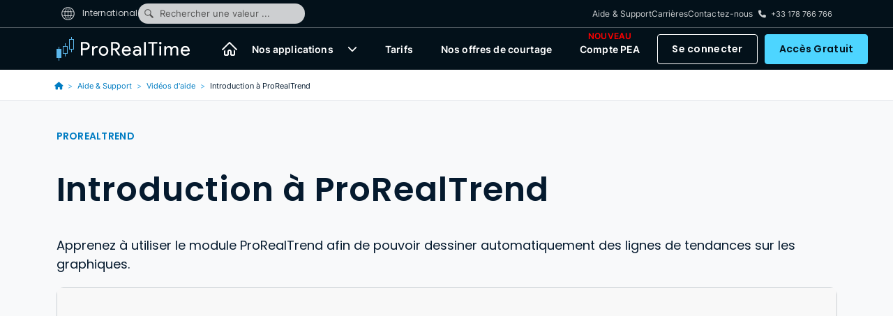

--- FILE ---
content_type: text/html; charset=UTF-8
request_url: https://www.prorealtime.com/fr/videos-tutorial/introduction-to-prorealtrend
body_size: 14466
content:
<!DOCTYPE html>
<html lang="fr">
    <head>
                                    <meta charset="UTF-8">
                <meta name="viewport" content="width=device-width, initial-scale=1, shrink-to-fit=no">
                <link rel="icon" type="image/svg+xml" href="/favicon.svg"/>
                                    <meta http-equiv="Content-Type" content="text/html; charset=utf-8" />
<meta charset="UTF-8" />
<meta property="og:title" content="Introduction &agrave; ProRealTrend - ProRealTime" />
<meta property="og:description" content="Apprenez &agrave; utiliser le module ProRealTrend afin de pouvoir dessiner automatiquement des lignes de tendances sur les graphiques." />
<meta property="og:url" content="https://www.prorealtime.com/fr/videos-tutorial/introduction-to-prorealtrend" />
<meta property="og:image" content="https://assets.prorealtime.com/images/home/prorealtime-web.b3e9ff71.png" />
<meta property="og:type" content="website" />
<meta property="twitter:card" content="summary_large_image" />
<meta name="description" content="Apprenez &agrave; utiliser le module ProRealTrend afin de pouvoir dessiner automatiquement des lignes de tendances sur les graphiques." />
<meta name="keywords" />

                    <link rel="canonical" href="https://www.prorealtime.com/fr/videos-tutorial/introduction-to-prorealtrend"/>

                    <link rel="alternate" href="https://www.prorealtime.com/en/videos-tutorial/introduction-to-prorealtrend" hreflang="x-default"/>
<link rel="alternate" href="https://www.prorealtime.com/fr/videos-tutorial/introduction-to-prorealtrend" hreflang="fr"/>
<link rel="alternate" href="https://www.prorealtime.com/de/videos-tutorial/introduction-to-prorealtrend" hreflang="de"/>
<link rel="alternate" href="https://www.prorealtime.com/es/videos-tutorial/introduction-to-prorealtrend" hreflang="es"/>
<link rel="alternate" href="https://www.prorealtime.com/it/videos-tutorial/introduction-to-prorealtrend" hreflang="it"/>
<link rel="alternate" href="https://www.prorealtime.com/nl/videos-tutorial/introduction-to-prorealtrend" hreflang="nl"/>

                            
                            <title>Introduction à ProRealTrend - ProRealTime</title>
            
                                                <link rel="preload" href="https://assets.prorealtime.com/fonts/inter-v3-latin-600.89ece7ce.woff2" as="font"
                          type="font/woff2" crossorigin="anonymous"/>
                                    <link rel="preload" href="https://assets.prorealtime.com/fonts/inter-v3-latin-regular.351b7924.woff2" as="font"
                          type="font/woff2" crossorigin="anonymous"/>
                                    <link rel="preload" href="https://assets.prorealtime.com/fonts/poppins-v15-latin-600.e49343f0.woff2" as="font"
                          type="font/woff2" crossorigin="anonymous"/>
                                    <link rel="preload" href="https://assets.prorealtime.com/fonts/poppins-v15-latin-regular.5b8f3ba8.woff2" as="font"
                          type="font/woff2" crossorigin="anonymous"/>
                                                            <link rel="stylesheet" href="https://assets.prorealtime.com/app.05a53634.css" as="style" crossorigin="anonymous" integrity="sha384-kcq+KgwcsRkM81pZo9FwU59nov0c1M572ql8T/xY/tsJf6/jJh1RD+vPp2SXow9U"/>
            
    <link rel="stylesheet" href="https://assets.prorealtime.com/layout_classic.7c660a5f.css" as="style" crossorigin="anonymous" integrity="sha384-OO2gt++vPAlKAa0l1WHRXfB7K9bk9gZ3KDltVBGsmlWZ69FQidet4o/pharvT5Gg"/>

                            <script src="https://assets.prorealtime.com/runtime.aeb4c587.js" crossorigin="anonymous" defer nonce="5dzdRiZ6FT9mk5yBW7O7jw==" integrity="sha384-UuESd3795+tTjS+4mZLeW7qVpOzbEIhjuCeuCaqRqkqOmUSgWFuvbsRVY3pMJPry"></script><script src="https://assets.prorealtime.com/7427.006eac24.js" crossorigin="anonymous" defer nonce="5dzdRiZ6FT9mk5yBW7O7jw==" integrity="sha384-bXwfzagdFPqXwpGqaqMDyIpkkVidstt+8d+AZ8bGAt98SpFDoVB9k2VjiHsejBVj"></script><script src="https://assets.prorealtime.com/4692.24916556.js" crossorigin="anonymous" defer nonce="5dzdRiZ6FT9mk5yBW7O7jw==" integrity="sha384-BbGTT6w/KHKDVdPzyYY8zWxEW/w1z6LmciMxKP8KBwMZ+VjPHjpINX+CY3qO5Lk+"></script><script src="https://assets.prorealtime.com/9336.90af2b7b.js" crossorigin="anonymous" defer nonce="5dzdRiZ6FT9mk5yBW7O7jw==" integrity="sha384-9axAu3AbLuur5tFylEiEikpWwdUhTG5OXyyYMpiv2irTJscn7IP4AMlRIRHIMyw5"></script><script src="https://assets.prorealtime.com/3605.56132951.js" crossorigin="anonymous" defer nonce="5dzdRiZ6FT9mk5yBW7O7jw==" integrity="sha384-uATCstTs+AQGSNHskYJ+eZVk+uAZYZ01zX3F7CqCLRlsh69RFq2+GuylkmXfvXv5"></script><script src="https://assets.prorealtime.com/3266.8950e72c.js" crossorigin="anonymous" defer nonce="5dzdRiZ6FT9mk5yBW7O7jw==" integrity="sha384-QedE9HDiCIWq7WCBuRG/6cMss5C/ccwkMDZAZZmU10e/AVUkV53I2Vb7fjxO4nCU"></script><script src="https://assets.prorealtime.com/app.2e98fd66.js" crossorigin="anonymous" defer nonce="5dzdRiZ6FT9mk5yBW7O7jw==" integrity="sha384-GWbmsd0kqYaAr+N7oK12QGFNHTGLaBjemSn5xn2WiWDPQNUZyNXFgY0m3TDrmCT5"></script>
                    
                                <script>
                const appRequestHost = "//www.prorealtime.com";
                const matomoPath = '/t/';
            </script>
                                    <script type="text/javascript">
                let _paq = window._paq || [];
                _paq.push(['trackPageView']);
                _paq.push(['enableLinkTracking']);
                const loadPiwik = function () {
                    (function () {
                        const sh = "https:" + appRequestHost;
                        const d = document;
                        const fs = d.getElementsByTagName('script')[0];
                        _paq.push(['setTrackerUrl', sh + matomoPath]);
                        _paq.push(['setSiteId', '0']);
                        let e;
                                                                        e = d.createElement('script');
                        e.type = 'text/javascript';
                        e.async = true;
                        e.defer = true;
                        e.crossOrigin = "anonymous";
                                                e.src = 'https://assets.prorealtime.com/matomo.b758252d.js';
                                                fs.parentNode.insertBefore(e, fs);
                                            })();
                };

                window.addEventListener('load', function () {
                    $('body').one('onmouseover mousemove scroll resize touchstart touchcancel touchend touchmove', loadPiwik);
                });
            </script>
                        </head>
    <body
        class=" layout_classic help_manual  "
        data-controller="modal-manager scroll input-sync" data-turbo="false"
                data-pos="0" data-device="desktop"
    >
    
                    
<header id="header" class="header-dark fixed-top">
    <div class="navbar-mini-container">
        <nav class="navbar navbar-mini navbar-dark container-lg d-none d-md-flex align-items-stretch py-0"
             id="miniNavbar"
        >
            <ul class="navbar-nav flex-fill flex-row align-items-stretch gap-4">
                <li class="nav-item">
                    <button type="button" class="btn language-selector-button nav-link"
                            data-bs-toggle="offcanvas" data-bs-target="#countryLanguageSelector"
                    >
                        <span class="me-2"><svg class="icon-world"><use href="/build/images/svg-icons/common.89b27f4d.svg#world"/></svg></span>
                                                    International
                                            </button>
                </li>
                                    <li class="nav-item web-search-btn">
                        <button data-action="modal-manager#open" data-modal-url="/fr/web-search">
                            <span
                                class="mx-2"><svg class="icon-search"><use href="/build/images/svg-icons/common.89b27f4d.svg#search"/></svg></span>Rechercher une valeur ...
                        </button>
                    </li>
                                <li class="nav-item flex-grow-1">
                                    </li>
                <li class="nav-item">
                    <a class="nav-link" href="/fr/help">Aide &amp; Support</a>
                </li>
                <li class="nav-item">
                    <a class="nav-link d-md-none d-lg-flex" href="/fr/careers" target="_blank">Carrières</a>
                </li>
                <li class="nav-item">
                    <a class="nav-link" href="/fr/contact">Contactez-nous</a>
                </li>
                <li class="nav-item d-md-none d-lg-flex">
                    <span class="badge"><i class="fa fa-phone me-2"></i>+33 178 766 766</span>
                </li>
            </ul>
        </nav>
    </div>
    <nav class="navbar navbar-expand-md navbar-dark container-lg align-items-center text-nowrap" id="mainNavbar">
        <a class="navbar-logo text-decoration-none" href="/fr/" aria-label="ProRealTime">
            <!DOCTYPE html PUBLIC "-//W3C//DTD HTML 4.0 Transitional//EN" "http://www.w3.org/TR/REC-html40/loose.dtd">
<?xml version="1.0" encoding="utf-8"?><!-- Generator: Adobe Illustrator 28.3.0, SVG Export Plug-In . SVG Version: 6.00 Build 0)  --><html><body><svg version="1.1" id="0810366819" xmlns="http://www.w3.org/2000/svg" xmlns:xlink="http://www.w3.org/1999/xlink" x="0px" y="0px" width="191px" height="34px" viewbox="0 0 191 34" enable-background="new 0 0 191 34" xml:space="preserve">
<path fill="#FFFFFF" d="M80.714,9.594v6.81h3.982c0.946,0.022,1.863-0.327,2.556-0.973c0.684-0.631,1.066-1.526,1.049-2.459
	c0.005-0.888-0.355-1.739-0.996-2.351c-0.631-0.68-1.523-1.055-2.448-1.029L80.714,9.594z M80.714,26.565h-2.475V7.216h6.565
	c1.582-0.034,3.113,0.568,4.251,1.673c1.157,1.036,1.805,2.527,1.776,4.083c0.009,1.311-0.46,2.579-1.317,3.567
	c-0.839,1.014-1.997,1.71-3.284,1.973l-0.054,0.081l5.408,7.864v0.103h-2.933l-5.193-7.832h-2.744V26.565z M100.365,26.997
	c-1.808,0.054-3.552-0.674-4.789-2c-1.269-1.368-1.946-3.185-1.883-5.053c-0.062-1.85,0.594-3.652,1.83-5.026
	c1.186-1.337,2.9-2.079,4.682-2.027c1.758-0.083,3.462,0.62,4.655,1.919c1.243,1.482,1.87,3.389,1.749,5.324l-0.027,0.27H96.222
	c-0.014,1.178,0.453,2.311,1.291,3.135c1.65,1.615,4.291,1.58,5.899-0.077c0.316-0.326,0.577-0.702,0.773-1.112l2.206,1.081
	c-0.565,1.089-1.423,1.997-2.475,2.621C102.843,26.691,101.613,27.018,100.365,26.997z M96.41,18.35h7.559
	c-0.053-0.88-0.461-1.7-1.131-2.27c-0.746-0.642-1.709-0.971-2.691-0.919c-0.885-0.017-1.746,0.29-2.422,0.865
	C97.045,16.634,96.582,17.451,96.41,18.35z M112.15,22.511c-0.005,0.639,0.295,1.242,0.807,1.621
	c0.554,0.43,1.237,0.657,1.937,0.643c1.041,0.001,2.038-0.416,2.771-1.158c0.786-0.687,1.237-1.683,1.238-2.729
	c-0.942-0.664-2.08-0.988-3.229-0.919c-0.899-0.031-1.784,0.224-2.529,0.73C112.53,21.096,112.156,21.777,112.15,22.511z
	 M115.353,12.891c1.581-0.088,3.135,0.445,4.332,1.486c1.089,1.045,1.668,2.516,1.587,4.026v8.156h-2.369v-1.832h-0.108
	c-0.869,1.428-2.423,2.291-4.09,2.27c-1.338,0.041-2.643-0.422-3.659-1.297c-0.943-0.808-1.476-1.998-1.453-3.243
	c-0.044-1.275,0.529-2.493,1.537-3.27c1.203-0.86,2.659-1.288,4.134-1.216c1.26-0.049,2.511,0.23,3.632,0.811v-0.567
	c0.007-0.848-0.37-1.653-1.025-2.188c-0.65-0.6-1.504-0.929-2.387-0.92c-1.324-0.03-2.569,0.636-3.282,1.757l-2.178-1.378
	c1.208-1.733,3.223-2.715,5.326-2.594H115.353z M127.883,7.216V26.56h-2.475V7.216H127.883z M139.24,9.594V26.56h-2.475V9.594
	h-5.381V7.216h13.238v2.378H139.24z M150.507,8.756c0.007,0.468-0.178,0.918-0.512,1.243c-0.684,0.684-1.791,0.684-2.475,0
	c-0.334-0.325-0.52-0.775-0.512-1.243c-0.007-0.468,0.178-0.918,0.512-1.243c0.684-0.684,1.791-0.684,2.475,0
	C150.329,7.839,150.514,8.289,150.507,8.756z M149.994,13.323V26.56h-2.474V13.323H149.994z M157.033,26.56h-2.471V13.323h2.368
	v1.838h0.104c0.417-0.687,1.012-1.248,1.722-1.621c0.714-0.41,1.519-0.631,2.341-0.643c0.9-0.02,1.788,0.214,2.562,0.676
	c0.721,0.434,1.286,1.087,1.614,1.865c0.946-1.611,2.685-2.583,4.547-2.54c1.323-0.082,2.614,0.431,3.522,1.4
	c0.893,1.133,1.336,2.558,1.244,3.999v8.264h-2.482v-7.886c0.083-0.942-0.154-1.885-0.673-2.675
	c-0.585-0.614-1.418-0.923-2.26-0.838c-0.946-0.003-1.836,0.449-2.395,1.216c-0.646,0.812-0.989,1.825-0.969,2.864v7.318h-2.475
	v-7.886c0.083-0.942-0.154-1.885-0.673-2.675c-0.585-0.614-1.418-0.923-2.26-0.838c-0.946-0.003-1.836,0.449-2.395,1.216
	c-0.648,0.811-0.992,1.825-0.972,2.864V26.56z M184.738,26.997c-1.808,0.054-3.552-0.674-4.789-2
	c-1.269-1.368-1.946-3.185-1.883-5.053c-0.062-1.85,0.594-3.652,1.83-5.026c1.187-1.337,2.901-2.079,4.684-2.027
	c1.758-0.083,3.462,0.62,4.655,1.919c1.244,1.482,1.872,3.389,1.751,5.324l-0.027,0.27h-10.364
	c-0.013,1.179,0.455,2.311,1.294,3.135c1.65,1.615,4.291,1.58,5.899-0.077c0.316-0.326,0.577-0.702,0.773-1.112l2.206,1.081
	c-0.565,1.088-1.421,1.996-2.473,2.621C187.22,26.692,185.988,27.019,184.738,26.997z M180.783,18.35h7.559
	c-0.052-0.88-0.461-1.7-1.13-2.27c-0.746-0.642-1.709-0.971-2.691-0.919c-0.885-0.017-1.746,0.29-2.422,0.865
	C181.419,16.634,180.956,17.451,180.783,18.35z M37.475,18.728v7.837H35V7.216h6.565c1.582-0.034,3.113,0.568,4.251,1.673
	c1.151,1.04,1.798,2.528,1.776,4.083c0.033,1.564-0.616,3.064-1.776,4.108c-1.142,1.097-2.672,1.69-4.251,1.648H37.475z
	 M37.475,9.592v6.761h4.143c0.92,0.027,1.809-0.336,2.448-1c1.3-1.268,1.331-3.354,0.069-4.66c-0.023-0.023-0.045-0.046-0.069-0.069
	c-0.631-0.68-1.523-1.055-2.448-1.029L37.475,9.592z M53.578,26.565h-2.475V13.323h2.368v2.162h0.108
	c0.294-0.754,0.837-1.383,1.537-1.784c0.681-0.469,1.481-0.732,2.306-0.757c0.625-0.017,1.248,0.093,1.83,0.324l-0.753,2.405
	c-0.469-0.15-0.961-0.214-1.453-0.189c-0.941,0.004-1.835,0.418-2.448,1.135c-0.668,0.718-1.035,1.666-1.025,2.648L53.578,26.565z
	 M60.654,19.944c-0.062-1.873,0.626-3.693,1.91-5.053c1.271-1.325,3.038-2.05,4.869-2c1.824-0.054,3.585,0.673,4.843,2
	c1.3,1.352,1.998,3.175,1.937,5.053c0.068,1.879-0.632,3.705-1.937,5.053c-1.258,1.327-3.019,2.054-4.843,2
	c-1.831,0.051-3.598-0.675-4.869-2C61.28,23.637,60.592,21.817,60.654,19.944z M63.129,19.944c-0.055,1.271,0.389,2.514,1.238,3.459
	c1.607,1.701,4.283,1.772,5.977,0.158c0.054-0.051,0.106-0.104,0.157-0.158c0.849-0.945,1.293-2.188,1.238-3.459
	c0.052-1.263-0.392-2.496-1.238-3.432c-1.559-1.701-4.197-1.811-5.891-0.245c-0.084,0.078-0.166,0.16-0.244,0.245
	C63.521,17.448,63.077,18.681,63.129,19.944z"></path>
<path fill="#5CB8EC" d="M4,17h3v13H4v4H3v-4H0V17h3v-3h1V17z M13,13V9h-1v4H9v11h3v4h1v-4h3V13H13z M15,23h-5v-9h5V23z M22,3V0h-1v3
	h-3v15h3v4h1v-4h3V3H22z M24,17h-5V4h5V17z"></path>
</svg>
</body></html>

        </a>

        <ul class="navbar-nav flex-fill flex-row align-items-stretch d-flex">
            <li class="nav-item flex-grow-1 d-flex"></li>

            <li class="nav-item d-none d-xl-flex">
                <a class="nav-link" href="/fr/" aria-label="Accueil"><svg class="icon-home"><use href="/build/images/svg-icons/common.89b27f4d.svg#home"/></svg></a>
            </li>

            <li class="nav-item dropdown app-selector d-none d-lg-flex">
                <a class="nav-link p-0 d-none d-lg-flex d-xxl-none" href="/fr/applications">Nos applications</a>
                <a class="nav-link p-0 d-none d-xxl-flex" href="/fr/applications">Nos applications</a>
                <button type="button" class="btn dropdown-toggle dropdown-toggle-split border-0"
                        data-bs-toggle="dropdown" aria-label="En savoir plus"
                        role="button" aria-expanded="false">
                    <span class="visually-hidden"> </span>
                </button>

                <div class="dropdown-menu" aria-labelledby="navbarDropdown">
                    <a class="dropdown-item d-flex align-items-center"
                       href="/fr/ProRealTime-Complete">
                        <div class="flex-fill me-4">
                            <span class="app-label">ProRealTime <span
                                    class="app-type text-uppercase">Complète</span></span><br/>
                            <span class="app-desc">à installer sur votre ordinateur</span>
                        </div>
                        <div class="img complete float-end m-0"></div>
                    </a>
                    <a class="dropdown-item d-flex align-items-center" href="/fr/web"
                       target="_prt_web">
                        <div class="flex-fill me-4">
                            <span class="app-label">ProRealTime <span
                                    class="app-type text-uppercase">Web</span></span><br/>
                            <span class="app-desc">à utiliser dans votre navigateur web</span>
                        </div>
                        <div class="img web float-end m-0"></div>
                    </a>
                    <a class="dropdown-item d-flex align-items-center" href="/fr/ProRealTime-Mobile">
                        <div class="flex-fill me-4">
                            <span class="app-label">ProRealTime <span
                                    class="app-type text-uppercase">Mobile</span></span><br/>
                            <span class="app-desc">à télécharger sur smartphone ou tablette</span>
                        </div>

                        <div class="img mobile float-end m-0"></div>
                    </a>
                </div>
            </li>

            <li class="nav-item d-none d-lg-flex">
                <a class="nav-link" href="/fr/our-offers">Tarifs</a>
            </li>

                            <li class="nav-item d-none d-lg-flex d-xxl-none">
                    <a href="/fr/courtage" class="nav-link">
                        Nos offres de courtage
                    </a>
                </li>
                <li class="nav-item d-none d-xxl-flex">
                    <a href="/fr/courtage" class="nav-link">
                        Nos offres de courtage
                    </a>
                </li>
                                        <li class="nav-item d-flex flex-column  justify-content-center">
                    <a class="nav-link position-relative" href="/fr/pea">Compte PEA<span class="text-uppercase fw-semibold fs-12 text-red position-absolute new-pea">Nouveau</span>
                    </a>
                </li>
            
            <li class="nav-item flex-grow-1 d-none d-lg-flex"></li>

                        
                            <li class="nav-item d-none d-md-flex d-lg-none d-xl-flex">
                    <button type="button" class="btn btn-dark-5" data-action="modal-manager#open"
                            data-modal-url="/fr/ajax/login-modal?redirect=/fr/videos-tutorial/introduction-to-prorealtrend"
                    >Se connecter</button>
                    <a href="#" data-action="modal-manager#open" data-modal-url="/fr/register"
                       class="btn btn-light-1 me-0"
                    >Accès Gratuit</a>
                </li>
                <li class="nav-item login-selector dropdown d-none d-lg-flex d-xl-none">
                    <button type="button" class="btn btn btn-light-1 me-0 text-black"
                            data-bs-toggle="dropdown" aria-label="En savoir plus"
                            role="button" aria-expanded="false">
                        <svg class="icon-profile"><use href="/build/images/svg-icons/common.89b27f4d.svg#profile"/></svg>
                        <span>Se connecter</span>
                    </button>

                    <div class="dropdown-menu py-20" aria-labelledby="navbarDropdown">
                        <div class="d-flex flex-column gap-3 mx-10">
                            <a class=" btn btn-light-5 mx-0 d-flex align-items-center"
                               href="#" data-action="modal-manager#open" data-modal-url="/fr/ajax/login-modal">
                                <div class="flex-fill">
                                    Connexion membre
                                </div>
                            </a>
                            <a class=" btn btn-light-4 mx-0 d-flex align-items-center" href="#" data-action="modal-manager#open" data-modal-url="/fr/register">
                                <div class="flex-fill">
                                    Créer un compte gratuit
                                </div>
                            </a>
                        </div>
                    </div>
                </li>
                    </ul>

        <button class="navbar-toggler align-self-stretch" type="button"
                data-bs-toggle="offcanvas" data-bs-target="#sideNavbar"
                aria-label="Menu"
        >
            <span class="navbar-toggler-icon"></span>
        </button>
    </nav>
</header>

<div class="offcanvas offcanvas-end" id="sideNavbar" tabindex="-1" aria-hidden="true">
    <div class="h-100 d-flex flex-column">
        <div class="offcanvas-header border-0">
            <a class="navbar-logo text-decoration-none" href="/fr/"><!DOCTYPE html PUBLIC "-//W3C//DTD HTML 4.0 Transitional//EN" "http://www.w3.org/TR/REC-html40/loose.dtd">
<?xml version="1.0" encoding="UTF-8"?><html><body><svg id="c9e2a76348" data-name="Calque 1" xmlns="http://www.w3.org/2000/svg" width="191" height="34" version="1.1" viewbox="0 0 191 34">
  <path d="M80.714,9.594v6.81h3.982c.946.022,1.863-.327,2.556-.973.684-.631,1.066-1.526,1.049-2.459.005-.888-.355-1.739-.996-2.351-.631-.68-1.523-1.055-2.448-1.029l-4.143.003ZM80.714,26.565h-2.475V7.216h6.565c1.582-.034,3.113.568,4.251,1.673,1.157,1.036,1.805,2.527,1.776,4.083.009,1.311-.46,2.579-1.317,3.567-.839,1.014-1.998,1.71-3.284,1.973l-.054.081,5.408,7.864v.103h-2.933l-5.193-7.832h-2.744v7.837ZM100.365,26.997c-1.808.054-3.552-.674-4.789-2-1.269-1.368-1.946-3.185-1.883-5.053-.062-1.85.594-3.652,1.83-5.026,1.186-1.337,2.9-2.079,4.682-2.027,1.758-.083,3.462.62,4.655,1.919,1.243,1.482,1.87,3.389,1.749,5.324l-.027.27h-10.359c-.014,1.178.453,2.311,1.291,3.135,1.65,1.615,4.291,1.58,5.899-.077.316-.326.578-.702.773-1.112l2.206,1.081c-.565,1.089-1.423,1.997-2.475,2.621-1.074.64-2.303.967-3.552.946ZM96.41,18.35h7.559c-.053-.88-.461-1.7-1.131-2.27-.746-.642-1.709-.971-2.691-.919-.885-.017-1.746.29-2.421.865-.681.608-1.143,1.425-1.316,2.324ZM112.15,22.511c-.005.639.295,1.242.807,1.621.554.43,1.237.657,1.937.643,1.041,0,2.038-.416,2.771-1.158.786-.687,1.237-1.683,1.238-2.729-.942-.664-2.08-.988-3.229-.919-.899-.031-1.784.224-2.529.73-.615.396-.99,1.078-.996,1.812ZM115.353,12.891c1.581-.088,3.135.445,4.332,1.486,1.089,1.045,1.668,2.516,1.587,4.026v8.156h-2.369v-1.832h-.108c-.869,1.428-2.423,2.291-4.09,2.27-1.338.041-2.643-.422-3.659-1.297-.943-.808-1.476-1.998-1.453-3.243-.044-1.275.529-2.493,1.537-3.27,1.203-.86,2.659-1.288,4.134-1.216,1.26-.049,2.511.23,3.632.811v-.567c.007-.848-.37-1.653-1.025-2.188-.65-.6-1.504-.929-2.387-.92-1.324-.03-2.569.636-3.282,1.757l-2.178-1.378c1.208-1.733,3.223-2.715,5.326-2.594h.001ZM127.883,7.216v19.344h-2.475V7.216h2.475ZM139.24,9.594v16.965h-2.475V9.594h-5.381v-2.378h13.238v2.378h-5.381ZM150.507,8.756c.007.468-.178.918-.512,1.243-.684.684-1.791.684-2.475,0-.334-.325-.52-.775-.512-1.243-.007-.468.178-.918.512-1.243.684-.684,1.791-.684,2.475,0,.334.325.52.775.512,1.243ZM149.994,13.323v13.236h-2.474v-13.236h2.474ZM157.033,26.56h-2.471v-13.236h2.368v1.838h.104c.417-.687,1.012-1.248,1.722-1.621.714-.41,1.519-.631,2.341-.643.9-.02,1.788.214,2.562.676.721.434,1.286,1.087,1.614,1.865.946-1.611,2.685-2.583,4.547-2.54,1.323-.082,2.614.431,3.522,1.4.893,1.133,1.336,2.558,1.244,3.999v8.264h-2.482v-7.886c.083-.942-.154-1.885-.673-2.675-.585-.614-1.418-.923-2.26-.838-.946-.003-1.836.449-2.395,1.216-.646.812-.989,1.825-.969,2.864v7.318h-2.475v-7.886c.083-.942-.154-1.885-.673-2.675-.585-.614-1.418-.923-2.26-.838-.946-.003-1.836.449-2.395,1.216-.648.811-.992,1.825-.972,2.864v7.318ZM184.738,26.997c-1.808.054-3.552-.674-4.789-2-1.269-1.368-1.946-3.185-1.883-5.053-.062-1.85.594-3.652,1.83-5.026,1.187-1.337,2.901-2.079,4.684-2.027,1.758-.083,3.462.62,4.655,1.919,1.244,1.482,1.872,3.389,1.751,5.324l-.027.27h-10.364c-.013,1.179.455,2.311,1.294,3.135,1.65,1.615,4.291,1.58,5.899-.077.316-.326.578-.702.773-1.112l2.206,1.081c-.565,1.088-1.421,1.996-2.473,2.621-1.075.641-2.307.968-3.557.946ZM180.783,18.35h7.559c-.052-.88-.461-1.7-1.13-2.27-.746-.642-1.709-.971-2.691-.919-.885-.017-1.746.29-2.421.865-.681.608-1.144,1.425-1.317,2.324ZM37.475,18.728v7.837h-2.475V7.216h6.565c1.582-.034,3.113.568,4.251,1.673,1.151,1.04,1.798,2.528,1.776,4.083.033,1.564-.616,3.064-1.776,4.108-1.142,1.097-2.672,1.69-4.251,1.648h-4.09ZM37.475,9.592v6.761h4.143c.92.027,1.809-.336,2.448-1,1.3-1.268,1.331-3.354.069-4.66-.023-.023-.045-.046-.069-.069-.631-.68-1.523-1.055-2.448-1.029l-4.143-.003ZM53.578,26.565h-2.475v-13.241h2.368v2.162h.108c.294-.754.837-1.383,1.537-1.784.681-.469,1.481-.732,2.306-.757.625-.017,1.248.093,1.83.324l-.753,2.405c-.469-.15-.961-.214-1.453-.189-.941.004-1.835.418-2.448,1.135-.668.718-1.035,1.666-1.025,2.648l.006,7.296ZM60.654,19.944c-.062-1.873.626-3.693,1.91-5.053,1.271-1.325,3.038-2.05,4.869-2,1.824-.054,3.585.673,4.843,2,1.3,1.352,1.998,3.175,1.937,5.053.068,1.879-.632,3.705-1.937,5.053-1.258,1.327-3.019,2.054-4.843,2-1.831.051-3.598-.675-4.869-2-1.284-1.36-1.972-3.18-1.91-5.053ZM63.129,19.944c-.055,1.271.389,2.514,1.238,3.459,1.607,1.701,4.283,1.772,5.977.158.054-.051.106-.104.157-.158.849-.945,1.293-2.188,1.238-3.459.052-1.263-.392-2.496-1.238-3.432-1.559-1.701-4.197-1.811-5.891-.245-.084.078-.166.16-.244.245-.845.936-1.29,2.169-1.238,3.432Z" fill="#03111a"></path>
  <path d="M4,17h3v13h-3v4h-1v-4H0v-13h3v-3h1v3ZM13,13v-4h-1v4h-3v11h3v4h1v-4h3v-11h-3ZM15,23h-5v-9h5v9ZM22,3V0h-1v3h-3v15h3v4h1v-4h3V3h-3ZM24,17h-5V4h5v13Z" fill="#45abe5"></path>
</svg>
</body></html>
</a>
            <button type="button" class="btn-close align-self-start" data-bs-dismiss="offcanvas"></button>
        </div>
        <div class="offcanvas-body flex-grow-1">
            <nav class="navbar h-100">
                <ul class="navbar-nav flex-fill h-100 gap-4">
                    <li class="nav-item">
                        <a class="nav-link" href="/fr/">Accueil</a>
                    </li>
                    <li class="nav-item dropdown app-selector text-center d-block">
                        <a class="btn nav-link p-0 w-auto d-inline-block"
                           style="min-height:1rem"
                           href="/fr/applications">Nos applications</a>
                        <button type="button"
                                class="btn dropdown-toggle dropdown-toggle-split border-0 p-0 d-inline-block m-0"
                                data-bs-toggle="dropdown" style="min-height:1rem"
                                aria-label="En savoir plus"
                                role="button" aria-expanded="false">
                            <span class="visually-hidden"> </span>
                        </button>

                        <div class="dropdown-menu position-static" aria-labelledby="navbarDropdown ">
                            <a class="dropdown-item d-flex align-items-center"
                               href="/fr/ProRealTime-Complete"
                            >
                                <div class="flex-fill me-4">
                                        <span class="app-label">ProRealTime <span
                                                class="app-type">COMPLETE</span></span>
                                    <br/>
                                    <span class="app-desc">à installer sur votre ordinateur</span>
                                </div>
                                <div class="img complete float-end m-0"></div>
                            </a>

                            <a class="dropdown-item d-flex align-items-center" href="/fr/web"
                               target="_prt_web">
                                <div class="flex-fill me-4">
                                    <span class="app-label">ProRealTime <span class="app-type">Web</span></span>
                                    <br/>
                                    <span class="app-desc">à utiliser dans votre navigateur web</span>
                                </div>
                                <div class="img web float-end m-0"></div>
                            </a>

                            <a class="dropdown-item d-flex align-items-center"
                               href="/fr/ProRealTime-Mobile">
                                <div class="flex-fill me-4">
                                        <span class="app-label">ProRealTime <span
                                                class="app-type">MOBILE</span></span><br/>
                                    <span class="app-desc">à télécharger sur smartphone ou tablette</span>
                                </div>

                                <div class="img mobile float-end m-0"></div>
                            </a>
                        </div>
                    </li>
                    <li class="nav-item">
                        <a class="nav-link" href="/fr/tarifs">Tarifs</a>
                    </li>
                                            <li class="nav-item">
                            <a href="/fr/courtage" class="nav-link">
                                Nos offres de courtage
                            </a>
                        </li>
                                        <li class="nav-item">
                        <a class="nav-link" href="/fr/help">Aide &amp; Support</a>
                    </li>
                    <li class="nav-item">
                        <a class="nav-link" href="/fr/careers" target="_blank">Carrières</a>
                    </li>
                    <li class="nav-item">
                        <a class="nav-link" href="/fr/contact">Contactez-nous</a>
                    </li>

                    <li class="nav-item flex-grow-1"></li>

                                            <li class="nav-item d-md-none ">
                            <button type="button" class="btn btn-light-2 flex-1" data-action="modal-manager#open"
                                    data-modal-url="/fr/ajax/login-modal?redirect=/fr/videos-tutorial/introduction-to-prorealtrend"
                            >Se connecter</button>
                            <a href="#" data-action="modal-manager#open" data-modal-url="/fr/register"
                               class="btn btn-light-1 flex-1"
                            >Accès Gratuit</a>
                        </li>
                                    </ul>
            </nav>
        </div>
    </div>
</div>


        
            
        <div class="flex-fill bg-white">
                <nav id="breadcrumb" class="border-bottom" aria-label="breadcrumb">
            <ul class="breadcrumb pb-0 container-lg">
            <li class="breadcrumb-item">
                <a href="/fr/">
                    <i class="fa fa-house"></i>
                </a>
            </li>
                            <li class="breadcrumb-item" >
                                            <a href="/fr/help" class="fw-normal">
                            Aide &amp; Support
                        </a>
                                    </li>
                            <li class="breadcrumb-item" >
                                            <a href="/fr/tutoriels-video" class="fw-normal">
                            Vidéos d'aide
                        </a>
                                    </li>
                            <li class="breadcrumb-item" aria-current="page">
                                            Introduction à ProRealTrend
                                    </li>
                    </ul>
    </nav>


    <div id="content">
        <section class="bg-ghost-white">
            <div class="container-lg">
                <h1 class="intro-title text-uppercase">ProRealTrend</h1>
                <h2 class="h1 text-maastricht-blue">Introduction à ProRealTrend</h2>
                <p class="lead-18">Apprenez à utiliser le module  ProRealTrend afin de pouvoir dessiner automatiquement des lignes de tendances sur les graphiques.</p>

                <div class="video-responsive" style="border-radius: 10px">
                    <iframe width="100%" height="515" src="https://www.youtube.com/embed/mGOpKPIIeaM"
                            title="YouTube video player"
                            frameborder="0"
                            allow="accelerometer; autoplay; clipboard-write; encrypted-media; gyroscope; picture-in-picture"
                            allowfullscreen></iframe>
                </div>
                <div class="text-end">
                    <div class="share_this_page text-granit-grey" style="fill: var(--bs-ocean-boat-blue);">
    Partager cette page :
    <a href="https://www.facebook.com/share.php?uhttps%3A%2F%2Fwww.prorealtime.com%2Ffr%2Fvideos-tutorial%2Fintroduction-to-prorealtrend" target="_blank"
       rel="nofollow noreferrer" class="text-decoration-none" aria-label="Facebook"
    >
        <!DOCTYPE html PUBLIC "-//W3C//DTD HTML 4.0 Transitional//EN" "http://www.w3.org/TR/REC-html40/loose.dtd">
<?xml version="1.0" encoding="utf-8"?><!-- Generator: Adobe Illustrator 26.0.2, SVG Export Plug-In . SVG Version: 6.00 Build 0)  --><html><body><svg version="1.1" id="b360a5de03" xmlns="http://www.w3.org/2000/svg" xmlns:xlink="http://www.w3.org/1999/xlink" x="0px" y="0px" width="48px" height="48px" viewbox="0 0 48 48" enable-background="new 0 0 48 48" xml:space="preserve">
<path d="M25.28,32.26v-7.54h2.53l0.38-2.94h-2.91v-1.87c0-0.85,0.24-1.43,1.46-1.43l1.56,0v-2.63c-0.27-0.04-1.19-0.12-2.27-0.12
	c-2.24,0-3.78,1.37-3.78,3.88v2.17h-2.54v2.94h2.54v7.54H25.28z"></path>
</svg>
</body></html>

    </a>
    <a href="https://twitter.com/intent/tweet?original_referer=https%3A%2F%2Fwww.prorealtime.com%2Ffr%2Fvideos-tutorial%2Fintroduction-to-prorealtrend&amp;text=https%3A%2F%2Fwww.prorealtime.com%2Ffr%2Fvideos-tutorial%2Fintroduction-to-prorealtrend&amp;url=https%3A%2F%2Fwww.prorealtime.com%2Ffr%2Fvideos-tutorial%2Fintroduction-to-prorealtrend&amp;via=ProRealTime" target="_blank"
       rel="nofollow noreferrer" class="text-decoration-none" aria-label="X (Twitter)"
    >
        <!DOCTYPE html PUBLIC "-//W3C//DTD HTML 4.0 Transitional//EN" "http://www.w3.org/TR/REC-html40/loose.dtd">
<?xml version="1.0" encoding="utf-8"?><!-- Generator: $$$/GeneralStr/196=Adobe Illustrator 27.6.0, SVG Export Plug-In . SVG Version: 6.00 Build 0)  --><html><body><svg version="1.1" id="903fe01cca" xmlns="http://www.w3.org/2000/svg" xmlns:xlink="http://www.w3.org/1999/xlink" x="0px" y="0px" width="48px" height="48px" viewbox="0 0 48 48" enable-background="new 0 0 48 48" xml:space="preserve">
<path d="M25.68,22.62L32.23,15h-1.55l-5.69,6.62L20.44,15h-5.24l6.88,10.01L15.19,33h1.55l6.01-6.99l4.8,6.99h5.24L25.68,22.62
	L25.68,22.62z M23.55,25.1l-0.7-1l-5.54-7.93h2.39l4.47,6.4l0.7,1l5.82,8.32h-2.39L23.55,25.1L23.55,25.1z"></path>
</svg>
</body></html>

    </a>
</div>
                </div>
                <div class="text-center">
                    <a href="/fr/tutoriels-video"
                       class="my-1 btn btn-light-4 w-100 w-sm-75 w-md-50 w-lg-50 w-xl-25">Toutes les vidéos</a>
                </div>
            </div>
        </section>
    </div>
        </div>

                    <div id="back-to-top">
                                                        <button style="display: none;" data-controller="back-to-top" class="btn-bottom" type="button"
                            data-bs-toggle="offcanvas" data-action="click->back-to-top#top"
                            data-bs-target="#offcanvasNavbar" aria-controls="offcanvasNavbar">
                        <!DOCTYPE html PUBLIC "-//W3C//DTD HTML 4.0 Transitional//EN" "http://www.w3.org/TR/REC-html40/loose.dtd">
<?xml version="1.0" encoding="utf-8"?><!-- Generator: Adobe Illustrator 26.3.1, SVG Export Plug-In . SVG Version: 6.00 Build 0)  --><html><body><svg version="1.1" id="3a3dac9cbe" xmlns="http://www.w3.org/2000/svg" xmlns:xlink="http://www.w3.org/1999/xlink" x="0px" y="0px" width="32px" height="32px" viewbox="0 0 32 32" enable-background="new 0 0 32 32" xml:space="preserve">
<path d="M16.71,9.29l6,6c0.39,0.39,0.39,1.02,0,1.41s-1.02,0.39-1.41,0L17,12.41V25c0,0.55-0.45,1-1,1s-1-0.45-1-1V12.41l-4.29,4.29
	c-0.39,0.39-1.02,0.39-1.41,0s-0.39-1.02,0-1.41l6-6C15.68,8.9,16.32,8.9,16.71,9.29z M22,8c0.55,0,1-0.45,1-1s-0.45-1-1-1H10
	C9.45,6,9,6.45,9,7s0.45,1,1,1H22z"></path>
</svg>
</body></html>

                    </button>
                            </div>
        
         
                    
<section class="disclaimer-prefooter">
    <div class="container-lg">
        <p class="lead-18 text_important text-left">
                            ProRealTime propose le service d'investissement de réception-transmission d'ordres sur instruments financiers à effet de levier avec les courtiers Interactive Brokers et Saxo Bank qui assurent l’exécution des ordres. L'offre de courtage "Compte IG sponsorisé par ProRealTime" est proposée par IG en accord avec ProRealTime. La négociation sur instruments financiers à effet de levier (Futures, vente d’Options, vente à découvert) vous expose à des risques de pertes supérieures aux dépôts et ne convient qu'à une clientèle avisée ayant les moyens financiers de supporter un tel risque. Les CFD sont des instruments complexes et présentent un risque élevé de perte rapide en capital en raison de l'effet de levier. Entre 60 et 74 % des comptes de clients de détail perdent de l'argent lors de la négociation de CFD. Vous devez vous assurer que vous comprenez comment les CFD fonctionnent et que vous pouvez vous permettre de prendre le risque élevé de perdre votre argent. Ce site n'est en aucun cas une offre de conseil en investissement ni une incitation quelconque à acheter ou vendre des instruments financiers.
                    </p>
    </div>
</section>

        
        

<div class="offcanvas offcanvas-end" id="countryLanguageSelector"
     data-controller="cl-selector"
     tabindex="-1" aria-hidden="true">

    <div class="offcanvas-header justify-content-end">
        <button type="button" class="btn-close" data-bs-dismiss="offcanvas"></button>
    </div>

    <div class="offcanvas-body">
        <p class="fw-semi-bold fs-21">Pays et Langue</p>

        <turbo-frame id="countrySelectorFrame" class="my-30" loading="lazy"
                     src="/fr/country-selection/frame"></turbo-frame>

        <fieldset class="toggle-container my-30">
            <legend class="col-form-label fw-semi-bold">Votre langue</legend>
            <div class="row g-10">
                                    <div class="col-4 mt-0">
                        <input type="radio"                                id="languageSelectEN" name="languageSelect"
                               data-action="cl-selector#selectLanguage"
                               data-href="/en/videos-tutorial/introduction-to-prorealtrend"
                               required="required" class="btn-check form-check-input" value="en">
                        <label class="btn btn-toggle form-check-label d-flex flex-column align-items-center py-10"
                               for="languageSelectEN">
                            <span class="flag-svg flag-svg-en"></span>
                            <span class="fw-normal fs-12">English</span>
                        </label>
                    </div>
                                    <div class="col-4 mt-0">
                        <input type="radio" checked                               id="languageSelectFR" name="languageSelect"
                               data-action="cl-selector#selectLanguage"
                               data-href="/fr/videos-tutorial/introduction-to-prorealtrend"
                               required="required" class="btn-check form-check-input" value="fr">
                        <label class="btn btn-toggle form-check-label d-flex flex-column align-items-center py-10"
                               for="languageSelectFR">
                            <span class="flag-svg flag-svg-fr"></span>
                            <span class="fw-normal fs-12">Français</span>
                        </label>
                    </div>
                                    <div class="col-4 mt-0">
                        <input type="radio"                                id="languageSelectDE" name="languageSelect"
                               data-action="cl-selector#selectLanguage"
                               data-href="/de/videos-tutorial/introduction-to-prorealtrend"
                               required="required" class="btn-check form-check-input" value="de">
                        <label class="btn btn-toggle form-check-label d-flex flex-column align-items-center py-10"
                               for="languageSelectDE">
                            <span class="flag-svg flag-svg-de"></span>
                            <span class="fw-normal fs-12">Deutsch</span>
                        </label>
                    </div>
                                    <div class="col-4 ">
                        <input type="radio"                                id="languageSelectES" name="languageSelect"
                               data-action="cl-selector#selectLanguage"
                               data-href="/es/videos-tutorial/introduction-to-prorealtrend"
                               required="required" class="btn-check form-check-input" value="es">
                        <label class="btn btn-toggle form-check-label d-flex flex-column align-items-center py-10"
                               for="languageSelectES">
                            <span class="flag-svg flag-svg-es"></span>
                            <span class="fw-normal fs-12">Español</span>
                        </label>
                    </div>
                                    <div class="col-4 ">
                        <input type="radio"                                id="languageSelectIT" name="languageSelect"
                               data-action="cl-selector#selectLanguage"
                               data-href="/it/videos-tutorial/introduction-to-prorealtrend"
                               required="required" class="btn-check form-check-input" value="it">
                        <label class="btn btn-toggle form-check-label d-flex flex-column align-items-center py-10"
                               for="languageSelectIT">
                            <span class="flag-svg flag-svg-it"></span>
                            <span class="fw-normal fs-12">Italiano</span>
                        </label>
                    </div>
                                    <div class="col-4 ">
                        <input type="radio"                                id="languageSelectNL" name="languageSelect"
                               data-action="cl-selector#selectLanguage"
                               data-href="/nl/videos-tutorial/introduction-to-prorealtrend"
                               required="required" class="btn-check form-check-input" value="nl">
                        <label class="btn btn-toggle form-check-label d-flex flex-column align-items-center py-10"
                               for="languageSelectNL">
                            <span class="flag-svg flag-svg-nl"></span>
                            <span class="fw-normal fs-12">Nederlands</span>
                        </label>
                    </div>
                            </div>
        </fieldset>

        <div class="d-flex justify-content-center my-30">
            <button type="button" class="btn btn-link fw-normal" data-bs-dismiss="offcanvas">
                Fermer
            </button>
        </div>
    </div>
</div>


        
                    

<footer>
    <div class="container-lg">
        <div class="row gap-4 gap-xl-0">
            <div
                class="col-12 col-xl-3 d-flex flex-column gap-xl-4 align-self-center contact-box align-items-xl-start"
            >
                <div class="d-flex justify-content-between flex-xl-column g-0 gap-xl-4">
                    <div
                        class="d-flex flex-column col-6 col-xl-12  align-items-start align-items-sm-center align-items-xl-start gap-4">
                                                <a class="prt-logo" href="/fr/" aria-label="Home">
                            <!DOCTYPE html PUBLIC "-//W3C//DTD HTML 4.0 Transitional//EN" "http://www.w3.org/TR/REC-html40/loose.dtd">
<?xml version="1.0" encoding="utf-8"?><!-- Generator: Adobe Illustrator 28.3.0, SVG Export Plug-In . SVG Version: 6.00 Build 0)  --><html><body><svg version="1.1" id="8a35efc08c" xmlns="http://www.w3.org/2000/svg" xmlns:xlink="http://www.w3.org/1999/xlink" x="0px" y="0px" width="191px" height="34px" viewbox="0 0 191 34" enable-background="new 0 0 191 34" xml:space="preserve">
<path fill="#FFFFFF" d="M80.714,9.594v6.81h3.982c0.946,0.022,1.863-0.327,2.556-0.973c0.684-0.631,1.066-1.526,1.049-2.459
	c0.005-0.888-0.355-1.739-0.996-2.351c-0.631-0.68-1.523-1.055-2.448-1.029L80.714,9.594z M80.714,26.565h-2.475V7.216h6.565
	c1.582-0.034,3.113,0.568,4.251,1.673c1.157,1.036,1.805,2.527,1.776,4.083c0.009,1.311-0.46,2.579-1.317,3.567
	c-0.839,1.014-1.997,1.71-3.284,1.973l-0.054,0.081l5.408,7.864v0.103h-2.933l-5.193-7.832h-2.744V26.565z M100.365,26.997
	c-1.808,0.054-3.552-0.674-4.789-2c-1.269-1.368-1.946-3.185-1.883-5.053c-0.062-1.85,0.594-3.652,1.83-5.026
	c1.186-1.337,2.9-2.079,4.682-2.027c1.758-0.083,3.462,0.62,4.655,1.919c1.243,1.482,1.87,3.389,1.749,5.324l-0.027,0.27H96.222
	c-0.014,1.178,0.453,2.311,1.291,3.135c1.65,1.615,4.291,1.58,5.899-0.077c0.316-0.326,0.577-0.702,0.773-1.112l2.206,1.081
	c-0.565,1.089-1.423,1.997-2.475,2.621C102.843,26.691,101.613,27.018,100.365,26.997z M96.41,18.35h7.559
	c-0.053-0.88-0.461-1.7-1.131-2.27c-0.746-0.642-1.709-0.971-2.691-0.919c-0.885-0.017-1.746,0.29-2.422,0.865
	C97.045,16.634,96.582,17.451,96.41,18.35z M112.15,22.511c-0.005,0.639,0.295,1.242,0.807,1.621
	c0.554,0.43,1.237,0.657,1.937,0.643c1.041,0.001,2.038-0.416,2.771-1.158c0.786-0.687,1.237-1.683,1.238-2.729
	c-0.942-0.664-2.08-0.988-3.229-0.919c-0.899-0.031-1.784,0.224-2.529,0.73C112.53,21.096,112.156,21.777,112.15,22.511z
	 M115.353,12.891c1.581-0.088,3.135,0.445,4.332,1.486c1.089,1.045,1.668,2.516,1.587,4.026v8.156h-2.369v-1.832h-0.108
	c-0.869,1.428-2.423,2.291-4.09,2.27c-1.338,0.041-2.643-0.422-3.659-1.297c-0.943-0.808-1.476-1.998-1.453-3.243
	c-0.044-1.275,0.529-2.493,1.537-3.27c1.203-0.86,2.659-1.288,4.134-1.216c1.26-0.049,2.511,0.23,3.632,0.811v-0.567
	c0.007-0.848-0.37-1.653-1.025-2.188c-0.65-0.6-1.504-0.929-2.387-0.92c-1.324-0.03-2.569,0.636-3.282,1.757l-2.178-1.378
	c1.208-1.733,3.223-2.715,5.326-2.594H115.353z M127.883,7.216V26.56h-2.475V7.216H127.883z M139.24,9.594V26.56h-2.475V9.594
	h-5.381V7.216h13.238v2.378H139.24z M150.507,8.756c0.007,0.468-0.178,0.918-0.512,1.243c-0.684,0.684-1.791,0.684-2.475,0
	c-0.334-0.325-0.52-0.775-0.512-1.243c-0.007-0.468,0.178-0.918,0.512-1.243c0.684-0.684,1.791-0.684,2.475,0
	C150.329,7.839,150.514,8.289,150.507,8.756z M149.994,13.323V26.56h-2.474V13.323H149.994z M157.033,26.56h-2.471V13.323h2.368
	v1.838h0.104c0.417-0.687,1.012-1.248,1.722-1.621c0.714-0.41,1.519-0.631,2.341-0.643c0.9-0.02,1.788,0.214,2.562,0.676
	c0.721,0.434,1.286,1.087,1.614,1.865c0.946-1.611,2.685-2.583,4.547-2.54c1.323-0.082,2.614,0.431,3.522,1.4
	c0.893,1.133,1.336,2.558,1.244,3.999v8.264h-2.482v-7.886c0.083-0.942-0.154-1.885-0.673-2.675
	c-0.585-0.614-1.418-0.923-2.26-0.838c-0.946-0.003-1.836,0.449-2.395,1.216c-0.646,0.812-0.989,1.825-0.969,2.864v7.318h-2.475
	v-7.886c0.083-0.942-0.154-1.885-0.673-2.675c-0.585-0.614-1.418-0.923-2.26-0.838c-0.946-0.003-1.836,0.449-2.395,1.216
	c-0.648,0.811-0.992,1.825-0.972,2.864V26.56z M184.738,26.997c-1.808,0.054-3.552-0.674-4.789-2
	c-1.269-1.368-1.946-3.185-1.883-5.053c-0.062-1.85,0.594-3.652,1.83-5.026c1.187-1.337,2.901-2.079,4.684-2.027
	c1.758-0.083,3.462,0.62,4.655,1.919c1.244,1.482,1.872,3.389,1.751,5.324l-0.027,0.27h-10.364
	c-0.013,1.179,0.455,2.311,1.294,3.135c1.65,1.615,4.291,1.58,5.899-0.077c0.316-0.326,0.577-0.702,0.773-1.112l2.206,1.081
	c-0.565,1.088-1.421,1.996-2.473,2.621C187.22,26.692,185.988,27.019,184.738,26.997z M180.783,18.35h7.559
	c-0.052-0.88-0.461-1.7-1.13-2.27c-0.746-0.642-1.709-0.971-2.691-0.919c-0.885-0.017-1.746,0.29-2.422,0.865
	C181.419,16.634,180.956,17.451,180.783,18.35z M37.475,18.728v7.837H35V7.216h6.565c1.582-0.034,3.113,0.568,4.251,1.673
	c1.151,1.04,1.798,2.528,1.776,4.083c0.033,1.564-0.616,3.064-1.776,4.108c-1.142,1.097-2.672,1.69-4.251,1.648H37.475z
	 M37.475,9.592v6.761h4.143c0.92,0.027,1.809-0.336,2.448-1c1.3-1.268,1.331-3.354,0.069-4.66c-0.023-0.023-0.045-0.046-0.069-0.069
	c-0.631-0.68-1.523-1.055-2.448-1.029L37.475,9.592z M53.578,26.565h-2.475V13.323h2.368v2.162h0.108
	c0.294-0.754,0.837-1.383,1.537-1.784c0.681-0.469,1.481-0.732,2.306-0.757c0.625-0.017,1.248,0.093,1.83,0.324l-0.753,2.405
	c-0.469-0.15-0.961-0.214-1.453-0.189c-0.941,0.004-1.835,0.418-2.448,1.135c-0.668,0.718-1.035,1.666-1.025,2.648L53.578,26.565z
	 M60.654,19.944c-0.062-1.873,0.626-3.693,1.91-5.053c1.271-1.325,3.038-2.05,4.869-2c1.824-0.054,3.585,0.673,4.843,2
	c1.3,1.352,1.998,3.175,1.937,5.053c0.068,1.879-0.632,3.705-1.937,5.053c-1.258,1.327-3.019,2.054-4.843,2
	c-1.831,0.051-3.598-0.675-4.869-2C61.28,23.637,60.592,21.817,60.654,19.944z M63.129,19.944c-0.055,1.271,0.389,2.514,1.238,3.459
	c1.607,1.701,4.283,1.772,5.977,0.158c0.054-0.051,0.106-0.104,0.157-0.158c0.849-0.945,1.293-2.188,1.238-3.459
	c0.052-1.263-0.392-2.496-1.238-3.432c-1.559-1.701-4.197-1.811-5.891-0.245c-0.084,0.078-0.166,0.16-0.244,0.245
	C63.521,17.448,63.077,18.681,63.129,19.944z"></path>
<path fill="#5CB8EC" d="M4,17h3v13H4v4H3v-4H0V17h3v-3h1V17z M13,13V9h-1v4H9v11h3v4h1v-4h3V13H13z M15,23h-5v-9h5V23z M22,3V0h-1v3
	h-3v15h3v4h1v-4h3V3H22z M24,17h-5V4h5V17z"></path>
</svg>
</body></html>

                        </a>
                        <button type="button" class="btn language-selector-button p-0 text-start"
                                data-bs-toggle="offcanvas" data-bs-target="#countryLanguageSelector"
                        >
                            <span class="me-2"><svg class="icon-world"><use href="/build/images/svg-icons/common.89b27f4d.svg#world"/></svg></span>
                                                            International
                                                    </button>
                    </div>
                    <div
                        class="d-flex flex-column col-6 col-xl-12 align-self-center align-items-sm-center align-items-xl-start gap-4 gap-md-2 text-end"
                    >
                        <a href="/fr/contact">+33 178 766 766</a>
                        <a href="/fr/contact">Contactez-nous</a>
                    </div>
                </div>
            </div>
            <div class="col-12 col-xl-9 d-flex flex-wrap navbox">
                <div class="navbox-col col-12 col-xl-3 text-start pe-xl-10">
                    <div class="navbox-col-title d-none d-xl-block">Raccourcis</div>
                    <div class="d-xl-none">
                        <a href="#da-collapse" class="navbox-col-title collapsed" role="button"
                           data-bs-toggle="collapse"
                        >
                            Raccourcis<span class="expand"></span>
                        </a>
                    </div>
                    <div class="collapse" id="da-collapse">
                        <a href="/fr/">Accueil</a>
                        <a href="/fr/our-offers">Tarifs plateformes</a>
                        <a href="/fr/tarifs">Tarifs du temps réel</a>
                        <a href="/fr/financial-instruments">Bourses et marchés disponibles</a>
                        <a href="/fr/avis-prorealtime">Votre avis est important</a>
                        <a href="/fr/widget">Widgets</a>
                    </div>
                </div>
                <div class="navbox-col col-12 col-xl-3 text-start pe-xl-10">
                    <div class="navbox-col-title d-none d-xl-block">Nos applications</div>
                    <div class="d-xl-none">
                        <a href="#f-collapse" class="navbox-col-title collapsed" role="button"
                           data-bs-toggle="collapse"
                        >
                            Nos applications<span class="expand"></span>
                        </a>
                    </div>
                    <div class="collapse" id="f-collapse">
                        <a href="/fr/applications">Pour tous vos appareils</a>
                        <a href="/fr/ProRealTime-Complete">ProRealTime Complète</a>
                        <a href="/fr/web" target="_prt_web">ProRealTime Web</a>
                        <a href="/fr/ProRealTime-Mobile">ProRealTime Mobile</a>
                        <a href="/fr/ProRealTime-Premium">ProRealTime Premium</a>
                    </div>
                </div>
                <div class="navbox-col col-12 col-xl-3 text-start pe-xl-10">
                    <div class="navbox-col-title d-none d-xl-block">Fonctionnalités</div>
                    <div class="d-xl-none">
                        <a href="#c-collapse" class="navbox-col-title collapsed" role="button"
                           data-bs-toggle="collapse"
                        >
                            Fonctionnalités<span class="expand"></span>
                        </a>
                    </div>
                    <div class="collapse" id="c-collapse">
                        <a href="/fr/nouveautes-de-ProRealTime-v13">Nouveautés de ProRealTime v13</a>
                        <a href="/fr/auto-trading">Trading automatique</a>
                        <a href="/fr/streamdeck">Tradez avec un Stream Deck</a>
                        <a href="/fr/cotations-bourse-temps-reel">Données de marché de qualité professionnelle</a>
                        <a href="/fr/detection-automatique-lignes-tendance">Tracé automatique de supports et résistances</a>
                    </div>
                </div>
                <div class="navbox-col col-12 col-xl-3 text-start pe-xl-10">
                    <div class="navbox-col-title d-none d-xl-block">Aide &amp; Support</div>
                    <div class="d-xl-none">
                        <a href="#hs-collapse" class="navbox-col-title collapsed" role="button"
                           data-bs-toggle="collapse"
                        >
                            Aide &amp; Support<span class="expand"></span>
                        </a>
                    </div>
                    <div class="collapse" id="hs-collapse">
                        <a href="/fr/help">Aide &amp; Support</a>
                                                <a href="/fr/manuel-aide/introduction">Manuel d'aide</a>
                        <a href="/fr/tutoriels-video">Vidéos d'aide</a>
                        <a href="https://trading.prorealtime.com/fr/redirect?ep=proorder_programming_help.phtml" target="_blank">
                            Aide à la programmation
                        </a>
                    </div>
                </div>
            </div>
            <div>
                <div class="col-12 d-flex flex-row justify-content-center justify-content-sm-end">
                    <div
                        class="d-flex flex-column flex-sm-row align-items-right align-items-xl-end justify-content-between gap-4 gap-xl-3"
                    >
                        <div class="d-flex justify-content-end align-items-center gap-2 gap-sm-3">
                            
<div class="d-flex flex-column flex-sm-row gap-4">
    <div class="brokervergleich-box d-flex justify-content-between">
        <div class="left">Meilleure<br><b>Plateforme</b><br><b>de Trading</b></div>
        <div class="right">2025<br/><small>brokervergleich.com</small></div>
    </div>

    <div class="brokervergleich-box">
        <div class="left">Meilleure<br><b>Plateforme</b><br><b>pour Investir</b></div>
        <div class="right">2025<br/><small>rankia.com</small></div>
    </div>
</div>

                        </div>
                        <div class="d-flex flex-column flex-sm-row justify-content-end align-items-center gap-3">
                            
<div class="trustpilot-box w-100">
    <div class="notation"><span class="score">4,8</span> sur 5</div>
    <div class="disclaimer">1031 avis indépendants</div>
</div>

                        </div>
                    </div>
                </div>
                <div
                    class="d-flex align-items-end justify-content-center justify-content-sm-end text-white copyright fs-11">en date du 18/01/2026</div>
            </div>

        </div>
        <div class="legal-row">

            <div class="row">
                <div
                    class="col-12 d-flex flex-row justify-content-center align-items-center col-lg-3 justify-content-lg-start mt-25">
                    <a href="https://twitter.com/ProRealTimeFR/" target="_blank"
   rel="nofollow noreferrer" class="networks text-decoration-none" aria-label="X (Twitter)"
>
    <!DOCTYPE html PUBLIC "-//W3C//DTD HTML 4.0 Transitional//EN" "http://www.w3.org/TR/REC-html40/loose.dtd">
<?xml version="1.0" encoding="utf-8"?><!-- Generator: $$$/GeneralStr/196=Adobe Illustrator 27.6.0, SVG Export Plug-In . SVG Version: 6.00 Build 0)  --><html><body><svg version="1.1" id="ab0606b9ee" xmlns="http://www.w3.org/2000/svg" xmlns:xlink="http://www.w3.org/1999/xlink" x="0px" y="0px" width="48px" height="48px" viewbox="0 0 48 48" enable-background="new 0 0 48 48" xml:space="preserve">
<path d="M25.68,22.62L32.23,15h-1.55l-5.69,6.62L20.44,15h-5.24l6.88,10.01L15.19,33h1.55l6.01-6.99l4.8,6.99h5.24L25.68,22.62
	L25.68,22.62z M23.55,25.1l-0.7-1l-5.54-7.93h2.39l4.47,6.4l0.7,1l5.82,8.32h-2.39L23.55,25.1L23.55,25.1z"></path>
</svg>
</body></html>

</a>
<a href="https://www.facebook.com/ProRealTime.fr/" target="_blank"
   rel="nofollow noreferrer" class="networks text-decoration-none" aria-label="Facebook"
>
    <!DOCTYPE html PUBLIC "-//W3C//DTD HTML 4.0 Transitional//EN" "http://www.w3.org/TR/REC-html40/loose.dtd">
<?xml version="1.0" encoding="utf-8"?><!-- Generator: Adobe Illustrator 26.0.2, SVG Export Plug-In . SVG Version: 6.00 Build 0)  --><html><body><svg version="1.1" id="c09f8a183d" xmlns="http://www.w3.org/2000/svg" xmlns:xlink="http://www.w3.org/1999/xlink" x="0px" y="0px" width="48px" height="48px" viewbox="0 0 48 48" enable-background="new 0 0 48 48" xml:space="preserve">
<path d="M25.28,32.26v-7.54h2.53l0.38-2.94h-2.91v-1.87c0-0.85,0.24-1.43,1.46-1.43l1.56,0v-2.63c-0.27-0.04-1.19-0.12-2.27-0.12
	c-2.24,0-3.78,1.37-3.78,3.88v2.17h-2.54v2.94h2.54v7.54H25.28z"></path>
</svg>
</body></html>

</a>
<a href="https://www.youtube.com/channel/UCK463I5Yqv205831CB4y3oQ" target="_blank"
   rel="nofollow noreferrer" class="networks text-decoration-none" aria-label="YouTube"
>
    <!DOCTYPE html PUBLIC "-//W3C//DTD HTML 4.0 Transitional//EN" "http://www.w3.org/TR/REC-html40/loose.dtd">
<?xml version="1.0" encoding="utf-8"?><!-- Generator: Adobe Illustrator 26.0.2, SVG Export Plug-In . SVG Version: 6.00 Build 0)  --><html><body><svg version="1.1" id="e31841eee9" xmlns="http://www.w3.org/2000/svg" xmlns:xlink="http://www.w3.org/1999/xlink" x="0px" y="0px" width="48px" height="48px" viewbox="0 0 48 48" enable-background="new 0 0 48 48" xml:space="preserve">
<path d="M34.49,18.7c-0.25-0.95-0.99-1.69-1.93-1.95C30.84,16.29,24,16.29,24,16.29s-6.84,0-8.55,0.46c-0.94,0.25-1.68,1-1.93,1.95
	c-0.46,1.72-0.46,5.3-0.46,5.3s0,3.58,0.46,5.3c0.25,0.95,0.99,1.69,1.93,1.95c1.71,0.46,8.55,0.46,8.55,0.46s6.84,0,8.55-0.46
	c0.94-0.25,1.68-1,1.93-1.95c0.46-1.72,0.46-5.3,0.46-5.3S34.94,20.42,34.49,18.7z M21.76,27.25v-6.51L27.48,24L21.76,27.25z"></path>
</svg>
</body></html>

</a>
<a href="https://www.instagram.com/prorealtime_fr/" target="_blank"
   rel="nofollow noreferrer" class="networks text-decoration-none" aria-label="Instagram"
>
    <!DOCTYPE html PUBLIC "-//W3C//DTD HTML 4.0 Transitional//EN" "http://www.w3.org/TR/REC-html40/loose.dtd">
<?xml version="1.0" encoding="utf-8"?><!-- Generator: Adobe Illustrator 27.2.0, SVG Export Plug-In . SVG Version: 6.00 Build 0)  --><html><body><svg version="1.1" id="7b76c61ea4" xmlns="http://www.w3.org/2000/svg" xmlns:xlink="http://www.w3.org/1999/xlink" x="0px" y="0px" width="48px" height="48px" viewbox="0 0 48 48" enable-background="new 0 0 48 48" xml:space="preserve">
<path d="M20.07,14.57c-1.01,0.05-1.7,0.21-2.3,0.45c-0.62,0.24-1.15,0.57-1.68,1.1c-0.53,0.53-0.85,1.06-1.09,1.68
	c-0.23,0.6-0.39,1.3-0.44,2.31c-0.04,1.01-0.05,1.34-0.05,3.92c0,2.58,0.02,2.9,0.06,3.92c0.05,1.01,0.21,1.7,0.45,2.3
	c0.24,0.62,0.57,1.15,1.1,1.68c0.53,0.53,1.06,0.85,1.68,1.09c0.6,0.23,1.3,0.39,2.31,0.44c1.01,0.04,1.34,0.05,3.92,0.05
	c2.58,0,2.9-0.02,3.92-0.06c1.01-0.05,1.7-0.21,2.3-0.45c0.62-0.24,1.15-0.57,1.68-1.1c0.53-0.53,0.85-1.06,1.09-1.68
	c0.23-0.6,0.39-1.3,0.44-2.31c0.04-1.01,0.05-1.34,0.05-3.92c0-2.58-0.02-2.9-0.06-3.92c-0.05-1.01-0.21-1.7-0.45-2.31
	c-0.24-0.62-0.57-1.15-1.1-1.68c-0.53-0.53-1.06-0.85-1.68-1.09c-0.6-0.23-1.3-0.39-2.31-0.44c-1.01-0.04-1.34-0.05-3.92-0.05
	C21.4,14.51,21.08,14.52,20.07,14.57 M20.18,31.74c-0.93-0.04-1.43-0.19-1.76-0.32c-0.44-0.17-0.76-0.38-1.09-0.71
	c-0.33-0.33-0.54-0.65-0.71-1.09c-0.13-0.34-0.29-0.84-0.33-1.76c-0.05-1-0.06-1.3-0.06-3.84c0-2.54,0-2.84,0.05-3.84
	c0.04-0.93,0.19-1.43,0.32-1.76c0.17-0.44,0.38-0.76,0.71-1.09c0.33-0.33,0.65-0.54,1.09-0.71c0.33-0.13,0.84-0.29,1.76-0.33
	c1-0.05,1.3-0.06,3.84-0.06c2.54,0,2.84,0,3.84,0.05c0.93,0.04,1.43,0.19,1.76,0.32c0.44,0.17,0.76,0.38,1.09,0.71
	c0.33,0.33,0.54,0.65,0.71,1.09c0.13,0.33,0.29,0.84,0.33,1.76c0.05,1,0.06,1.3,0.06,3.84c0,2.54,0,2.84-0.05,3.84
	c-0.04,0.93-0.19,1.43-0.32,1.76c-0.17,0.44-0.38,0.76-0.71,1.09c-0.33,0.33-0.65,0.54-1.09,0.71c-0.33,0.13-0.84,0.29-1.76,0.33
	c-1,0.05-1.3,0.06-3.84,0.06C21.48,31.79,21.18,31.78,20.18,31.74 M27.92,18.92c0,0.63,0.51,1.14,1.14,1.14
	c0.63,0,1.14-0.51,1.14-1.14c0-0.63-0.51-1.14-1.14-1.14C28.43,17.78,27.92,18.29,27.92,18.92 M19.12,24.01
	c0.01,2.69,2.19,4.87,4.89,4.87c2.69-0.01,4.87-2.19,4.87-4.89c-0.01-2.69-2.19-4.87-4.89-4.87C21.3,19.13,19.12,21.32,19.12,24.01
	 M20.83,24.01c0-1.75,1.41-3.17,3.16-3.17c1.75,0,3.17,1.41,3.17,3.16c0,1.75-1.41,3.17-3.16,3.17
	C22.26,27.17,20.84,25.75,20.83,24.01"></path>
</svg>
</body></html>

</a>

                </div>
                <!-- <div class="col-12 col-sm-9 justify-content-center align-items-center"> -->
                <ul class="row legal-items col-12 col-lg-9 d-flex flex-row align-items-center justify-content-lg-end gap-30 mt-5 mb-25 mt-md-50 mb-md-87 ">
                    <li class="legal-item d-flex align-items-center justify-content-center col-12 col-lg-2">
                        <a href="https://get.teamviewer.com/prtremotesupport" rel="nofollow"
                           class="fw-normal d-inline-block" target="team_viewer"
                        >
                            <!DOCTYPE html PUBLIC "-//W3C//DTD HTML 4.0 Transitional//EN" "http://www.w3.org/TR/REC-html40/loose.dtd">
<?xml version="1.0" encoding="utf-8"?><html><body><svg version="1.1" id="defe5069f7" xmlns="http://www.w3.org/2000/svg" xmlns:xlink="http://www.w3.org/1999/xlink" x="0px" y="0px" width="24px" height="24px" viewbox="0 0 24 24" enable-background="new 0 0 24 24" xml:space="preserve">
<path d="M19.04,2H4.96C3.33,2,2,3.33,2,4.96v14.08C2,20.67,3.33,22,4.96,22h14.08c1.63,0,2.96-1.33,2.96-2.96V4.96
	C22,3.33,20.67,2,19.04,2z M12,20.04c-4.44,0-8.04-3.6-8.04-8.04S7.56,3.96,12,3.96s8.04,3.6,8.04,8.04S16.44,20.04,12,20.04
	L12,20.04z M18.81,12l-5.19-2.83l0.57,1.79H9.81l0.57-1.79L5.19,12l5.19,2.84l-0.57-1.79h4.38l-0.57,1.79L18.81,12z"></path>
</svg>
</body></html>

                            Outil de partage d'écran
                        </a>
                    </li>
                    <li class="legal-item d-flex align-items-center justify-content-center col-12 col-lg-2">
                        <a href="/fr/terms-of-use" class="fw-normal"
                           target="_blank">
                            Conditions générales d'utilisation et de vente
                        </a>
                    </li>
                    <li class="legal-item d-flex align-items-center justify-content-center col-12 col-lg-2">
                        <a href='https://trading.prorealtime.com/fr/prt_agreement_pdf?r=special_conditions_of_use_and_sale&current=1'
                           class="fw-normal" target="_blank" rel="nofollow">
                            Conditions particulières applicables aux services d'investissement
                        </a>
                    </li>
                    <li class="legal-item d-flex align-items-center justify-content-center col-12 col-lg-2">
                        <a href="/fr/privacy-policy" class="fw-normal" target="_blank">
                            Traitement des données personnelles
                        </a>
                    </li>
                    <li class="legal-item d-flex align-items-center justify-content-center col-12 col-lg-2">
                        Copyright 2001-2026
                    </li>
                </ul>
                <!--</div>-->
            </div>
        </div>
        <div class="row g-4">
            <div class="col-12 copyright">
                ProRealTime est une marque de ProRealTime SAS, entreprise d'investissement agréée en France par l'Autorité de Contrôle Prudentiel et de Résolution (Banque de France).<br>ProRealTime SAS (Société par actions simplifiée) - N° 499 355 444 RCS Nanterre - N° TVA intracommunautaire : FR90499355444.<br>Siège social: ProRealTime SAS - 30 avenue Edouard Belin - 92500 Rueil-Malmaison - France.
            </div>
                    </div>
    </div>

</footer>

        
                                    </body>
</html>



--- FILE ---
content_type: text/css
request_url: https://assets.prorealtime.com/layout_classic.7c660a5f.css
body_size: 197
content:
.modal{background:rgba(0,0,0,.302)}.page_legal h2{margin-top:3.5714285714rem}body.layout_classic div .modal{background:rgba(0,0,0,.302)}body.layout_classic div .h1,body.layout_classic div .h2,body.layout_classic div .h3,body.layout_classic div .h4,body.layout_classic div .h5,body.layout_classic div h1,body.layout_classic div h2,body.layout_classic div h3,body.layout_classic div h4,body.layout_classic div h5{font-weight:600;letter-spacing:.02em;margin-bottom:2.1428571429rem}body.layout_classic div .h2,body.layout_classic div h2{color:#45abe5}body.layout_classic div .h2:not(:first-of-type),body.layout_classic div h2:not(:first-of-type){border-top:7px solid #eee;margin-top:70px;padding-top:70px}body.layout_classic div .h2:first-of-type,body.layout_classic div h2:first-of-type{margin-top:2.1428571429rem}body.layout_classic div .h3,body.layout_classic div h3{color:#051a2e;font-weight:400;margin-top:3.5714285714rem}body.layout_classic div .h4,body.layout_classic div h4{color:#051a2e;font-weight:200!important;margin-top:3.5714285714rem}body.layout_classic div .h5,body.layout_classic div h5{color:#051a2e;font-size:1.1428571429rem;margin-top:3.5714285714rem;text-decoration:underline;text-transform:uppercase}body.layout_classic div p{margin-bottom:1.43rem}